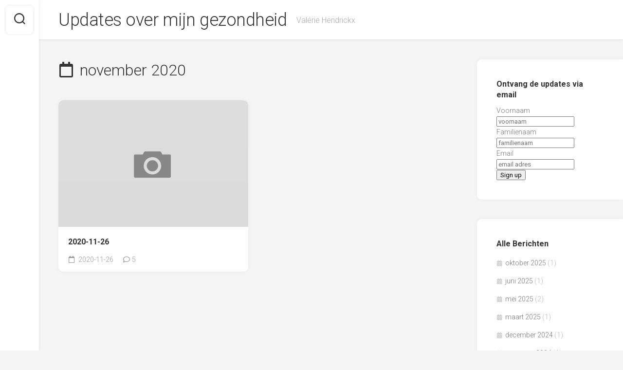

--- FILE ---
content_type: text/plain
request_url: https://www.google-analytics.com/j/collect?v=1&_v=j102&a=371052922&t=pageview&_s=1&dl=https%3A%2F%2Fros1.valeriehendrickx.be%2F2020%2F11%2F&ul=en-us%40posix&dt=november%202020%20%E2%80%93%20Updates%20over%20mijn%20gezondheid&sr=1280x720&vp=1280x720&_u=IEBAAEABAAAAACAAI~&jid=1314356075&gjid=358172314&cid=1286105083.1769886567&tid=UA-144986621-1&_gid=1715856173.1769886567&_r=1&_slc=1&z=654405825
body_size: -453
content:
2,cG-W9W2QJFKB7